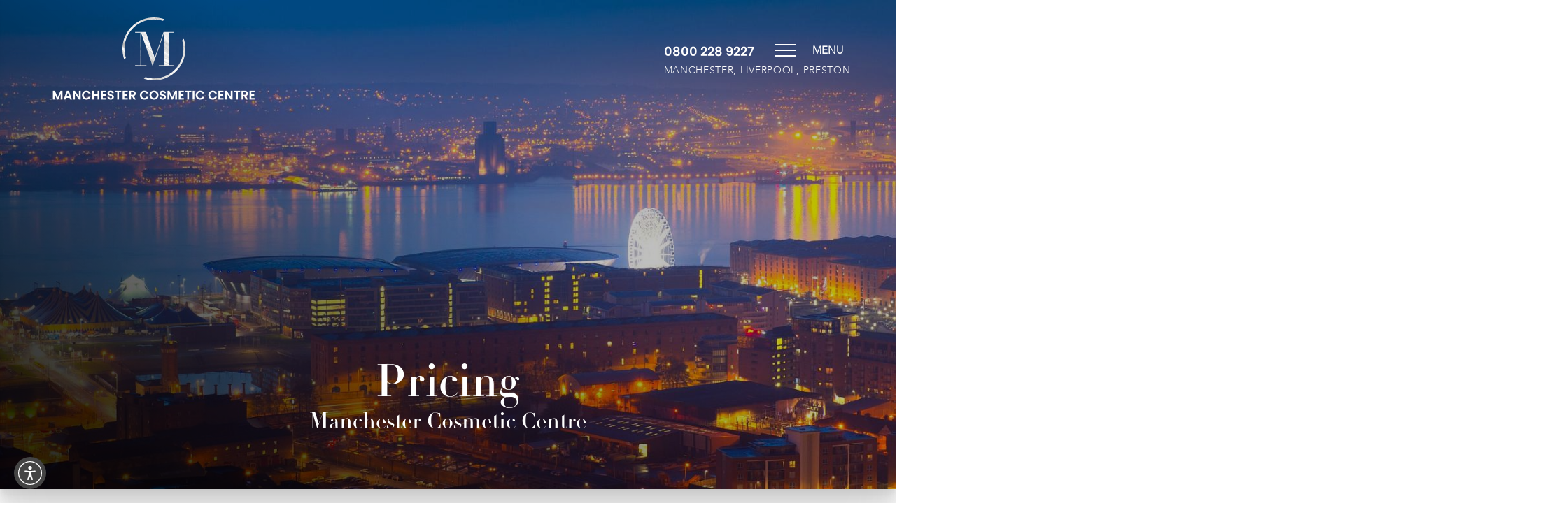

--- FILE ---
content_type: image/svg+xml
request_url: https://www.aesthetic-cosmetic.co.uk/assets/img/_defaults/social-instagram.svg
body_size: 91
content:
<svg width="31" height="31" viewBox="0 0 31 31" fill="none" xmlns="http://www.w3.org/2000/svg">
<path d="M22.0267 0.12793H8.49041C4.07512 0.13543 0.499083 3.76793 0.491699 8.25293V22.0029C0.499083 26.4879 4.07512 30.1204 8.49041 30.1279H22.0267C26.442 30.1204 30.018 26.4879 30.0254 22.0029V8.25293C30.018 3.76793 26.442 0.13543 22.0267 0.12793ZM15.2586 22.0029C11.5201 22.0029 8.49041 18.9254 8.49041 15.1279C8.49041 11.3304 11.5201 8.25293 15.2586 8.25293C18.997 8.25293 22.0267 11.3304 22.0267 15.1279C22.0267 18.9254 18.997 22.0029 15.2586 22.0029ZM23.2573 8.25293C22.2384 8.25293 21.4114 7.41293 21.4114 6.37793C21.4114 5.34293 22.2384 4.50293 23.2573 4.50293C24.2762 4.50293 25.1031 5.34293 25.1031 6.37793C25.1031 7.41293 24.2762 8.25293 23.2573 8.25293Z" fill="url(#paint0_linear_3608_433)"/>
<defs>
<linearGradient id="paint0_linear_3608_433" x1="0.491699" y1="15.1279" x2="30.0254" y2="15.1279" gradientUnits="userSpaceOnUse">
<stop stop-color="#A2896B"/>
<stop offset="0.838542" stop-color="#80644B"/>
</linearGradient>
</defs>
</svg>


--- FILE ---
content_type: image/svg+xml
request_url: https://www.aesthetic-cosmetic.co.uk/assets/img/_defaults/social-twitter.svg
body_size: 1372
content:
<svg width="38" height="31" viewBox="0 0 38 31" fill="none" xmlns="http://www.w3.org/2000/svg">
<path d="M37.1258 6.27642C37.2386 6.1827 37.3231 6.05953 37.37 5.92061C37.4169 5.78169 37.4244 5.63248 37.3915 5.48958C37.3587 5.34668 37.2868 5.2157 37.1839 5.11122C37.0811 5.00673 36.9512 4.93284 36.8089 4.89777L35.557 4.58083C35.4431 4.55234 35.3371 4.49891 35.2464 4.42442C35.1557 4.34993 35.0828 4.25623 35.0327 4.15009C34.9827 4.04395 34.9568 3.92802 34.9571 3.81068C34.9573 3.69334 34.9836 3.57751 35.034 3.47157L35.7313 2.06122C35.7972 1.92455 35.8224 1.77185 35.804 1.62126C35.7857 1.47067 35.7244 1.32851 35.6276 1.21169C35.5309 1.09487 35.4026 1.0083 35.258 0.962254C35.1134 0.916211 34.9587 0.912636 34.8122 0.951955L31.6429 1.83937C31.5248 1.87381 31.4003 1.88028 31.2793 1.85828C31.1582 1.83628 31.044 1.7864 30.9456 1.71259C29.5741 0.683971 27.906 0.12793 26.1916 0.12793C24.0902 0.12793 22.0749 0.962705 20.589 2.44862C19.1031 3.93453 18.2683 5.94985 18.2683 8.05125V8.62173C18.269 8.71906 18.2339 8.81324 18.1696 8.88631C18.1053 8.95938 18.0163 9.00622 17.9197 9.01789C13.4668 9.54083 9.20402 7.27476 4.6085 1.98199C4.50867 1.87189 4.38041 1.79145 4.23783 1.74951C4.09525 1.70757 3.94386 1.70577 3.80032 1.74429C3.67101 1.80373 3.56009 1.8969 3.47923 2.01401C3.39836 2.13113 3.35053 2.26786 3.34077 2.40985C2.70604 5.01716 2.96267 7.76193 4.06971 10.2064C4.10247 10.2712 4.11677 10.3438 4.11105 10.4162C4.10533 10.4886 4.07981 10.5581 4.03728 10.617C3.99474 10.6759 3.93684 10.7219 3.8699 10.7501C3.80296 10.7783 3.72955 10.7876 3.6577 10.7769L1.88288 10.4282C1.75684 10.408 1.62776 10.4185 1.50665 10.4588C1.38554 10.4992 1.27597 10.5682 1.18727 10.66C1.09857 10.7518 1.03336 10.8637 0.997211 10.9861C0.961057 11.1086 0.955022 11.2379 0.979619 11.3632C1.11644 12.5793 1.52502 13.7491 2.17512 14.786C2.82522 15.8229 3.7002 16.7003 4.73527 17.3532C4.80225 17.3857 4.85874 17.4363 4.89826 17.4994C4.93779 17.5624 4.95875 17.6353 4.95875 17.7098C4.95875 17.7842 4.93779 17.8571 4.89826 17.9202C4.85874 17.9832 4.80225 18.0339 4.73527 18.0663L3.8954 18.3991C3.7934 18.44 3.70103 18.5016 3.62414 18.5802C3.54726 18.6587 3.48754 18.7523 3.4488 18.8551C3.41005 18.958 3.39311 19.0677 3.39907 19.1775C3.40502 19.2872 3.43374 19.3945 3.48339 19.4925C3.94784 20.5088 4.65185 21.3973 5.53505 22.0818C6.41825 22.7662 7.45428 23.2263 8.55431 23.4225C8.63079 23.4502 8.69687 23.5009 8.74357 23.5675C8.79026 23.6341 8.81532 23.7135 8.81532 23.7949C8.81532 23.8762 8.79026 23.9556 8.74357 24.0223C8.69687 24.0889 8.63079 24.1395 8.55431 24.1673C6.39974 25.0584 4.08756 25.5057 1.7561 25.4825C1.54596 25.4405 1.32774 25.4837 1.14943 25.6026C0.971118 25.7214 0.847334 25.9063 0.805306 26.1164C0.763278 26.3266 0.806449 26.5448 0.925322 26.7231C1.0442 26.9014 1.22903 27.0252 1.43917 27.0672C5.47617 28.9819 9.87146 30.024 14.3383 30.1256C18.2674 30.1855 22.1266 29.0829 25.431 26.9563C28.149 25.1419 30.3759 22.6832 31.9132 19.7994C33.4505 16.9156 34.2505 13.6962 34.2417 10.4282V9.04959C34.2427 8.93452 34.2687 8.82105 34.318 8.71706C34.3672 8.61307 34.4385 8.52105 34.5269 8.44741L37.1258 6.27642Z" fill="url(#paint0_linear_3608_435)"/>
<defs>
<linearGradient id="paint0_linear_3608_435" x1="0.789612" y1="15.1279" x2="37.4117" y2="15.1279" gradientUnits="userSpaceOnUse">
<stop stop-color="#A2896B"/>
<stop offset="0.838542" stop-color="#80644B"/>
</linearGradient>
</defs>
</svg>


--- FILE ---
content_type: image/svg+xml
request_url: https://www.aesthetic-cosmetic.co.uk/assets/img/_defaults/icon-sharp-star.svg
body_size: -283
content:
<svg width="16" height="15" xmlns="http://www.w3.org/2000/svg" viewBox="0 0 23 22">
<polygon points="15.893,13.597 23,8.403 14.215,8.403 11.5,0 8.785,8.403 0,8.403 7.107,13.597 4.393,22 11.5,16.807 18.607,22 " fill="#A1896B"/>
</svg>

